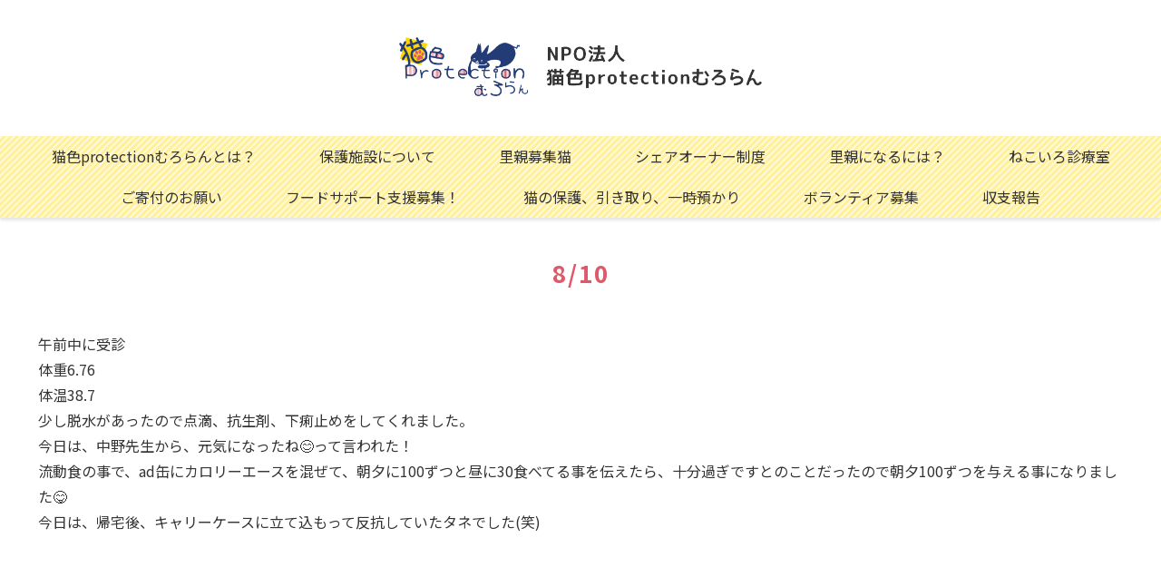

--- FILE ---
content_type: text/css
request_url: http://nekoiro-protection.com/wp-content/themes/cocoon-child-master/style.css?ver=5.7.14&fver=20201205125258
body_size: 2901
content:
@charset "UTF-8";

/*!
Theme Name: Cocoon Child
Template:   cocoon-master
Version:	1.1.0
*/

/* SPヘッダー */
.logo-image{
	padding-bottom:0;
}

/* PCナビ */
.navi{
	background-color:#FFF099;
	background-image: -webkit-gradient(linear, 0 0, 100% 100%,color-stop(.25, #FFF9D8), color-stop(.25, transparent),color-stop(.5, transparent), color-stop(.5, #FFF9D8),color-stop(.75, #FFF9D8), color-stop(.75, transparent),to(transparent));
	-webkit-background-size: 7px 7px;
	box-shadow: 0 3px 3px rgba(0,0,0,0.1);
}
.navi-in > ul li{
	display:table;
	width:auto;
	height:45px;
	line-height:1.5;
}
.navi-in > ul li a{
	display:table-cell;
	padding:0 35px;
	font-size:16px;
	vertical-align:middle;
}
.navi-in a:hover{
	background-color:#FFD702;
}
.navi-in .has-icon{
	display:none;
}
.navi-in > ul .sub-menu{
	top: 100%;
	left: 0;
	width:100%;
	min-width:0;
	background-color:#FFF099;
	background-image: -webkit-gradient(linear, 0 0, 100% 100%,color-stop(.25, #FFF9D8), color-stop(.25, transparent),color-stop(.5, transparent), color-stop(.5, #FFF9D8),color-stop(.75, #FFF9D8), color-stop(.75, transparent),to(transparent));
	-webkit-background-size: 7px 7px;
	box-shadow: 3px 3px 3px rgba(0,0,0,0.1);
}
.navi-in > ul .sub-menu li{
	width:100%;
	height:45px;
}

/* SPナビ */
.mobile-footer-menu-buttons{
	position:fixed;
	bottom:10px;
	left:10px;
	width:60px;
	height:60px;
	background-color:#FFD702;
	border-radius:30px;
	box-shadow:none;
}
.mobile-menu-buttons .menu-button{
	padding-top:7px;
}
.mobile-menu-buttons .menu-caption{
	font-size:10px;
}
/* SPナビ中身 */
.navi-menu-content{
	width:250px;
	overflow-x:hidden;
	overflow-y:scroll;
	background-color:#FFF099;
	background-image: -webkit-gradient(linear, 0 0, 100% 100%,color-stop(.25, #FFF9D8), color-stop(.25, transparent),color-stop(.5, transparent), color-stop(.5, #FFF9D8),color-stop(.75, #FFF9D8), color-stop(.75, transparent),to(transparent));
	-webkit-background-size: 7px 7px;
}
.navi-menu-close-button{
	display:none;
	/*
	position:absolute;
	top: 3px;
	right: 10px;
	line-height: 1;
	color: #666;
	*/
}
.menu-content .menu-drawer{
	padding-bottom:0;
}
.menu-drawer > li{
	margin-bottom:10px;
}
.menu-drawer a{
	padding:5px 0;
}
.menu-drawer .sub-menu{
	margin:0;
}
.menu-drawer a:hover{
	background-color:transparent;
}

/* ページ */
.article-header{
	margin-bottom:3em;
}
.front-top-page .article-header{
	display:none;
}
.entry-title{
	color:#DF5969;
	margin:0 0 10px;
	text-align:center;
	font-size:26px;
	letter-spacing:2px;
}
.excerpt > p{
	margin-top:5px;
	text-align:center;
	font-size:12px;
}
.article h2{
	font-size:20px;
	color:#233C77;
	padding:0;
	background-color:transparent;
}
.article h2::before{
	content:" ";
	color:#eb99a3;
	font-size:22px;
	font-family:FontAwesome;
	font-weight:normal;
}
.article h2 > span{
	font-size:12px;
}
.article h3{
	border:none;
	padding:0;
	font-size:16px;
}
.article h3::before{
	content:" ";
	color:#FFD702;
	font-family:FontAwesome;
	font-weight:normal;
}
.entry-content > p{
	margin:1em 0;
}
.entry-content > ul{
	margin-top:0;
	padding-left:20px;
}
.entry-content img{
	max-width:600px;
}
/* テーブル */
.table01{
	width:auto;
}
.table01 tr{
	background:#fff !important;
}
.table01 th, .table01 td{
	padding:10px;
}
.table02{
	width:auto;
}
.table02 th, .table02 td{
	padding:10px;
	background:#fff !important;
	border:none;
	vertical-align:top;
}
.table02 p{
	margin-top:0;
}

/* ボックスメニュー */
.box-menu{
	padding:0;
	position:relative;
	overflow:hidden;
}
.box-menu:hover{
	box-shadow:none;
}
.box-menu-icon img{
	width:100%;
	height:auto;
	max-width:initial;
	max-height:initial;
	margin:0;
	transition:all 0.2s linear;
}
a:hover .box-menu-icon img{
	opacity:0.7;
	transform:scale(1.1);
}
.box-menu-label{
	position:absolute;
	bottom:0;
	left:0;
	width:100%;
	padding:3px;
	font-size:16px;
	color:#fff;
	background:rgba(0,0,0,0.7);
	font-weight:normal;
}
.box-menu-description{
	display:none;
}

/* トップ画像 */
.top-img{
	margin-bottom:0;
}
.top-img > img{
	display:block;
	margin:0 auto;
	max-width:600px;
}

/* トップ活動内容 */
.top-activity{
	width:600px;
	margin:0 auto 20px;
	padding:10px;
	background-color:#FFF9D8;
	text-align:center;
}
.top-activity h2{
	margin:0 0 5px;
	color:#DF5969;
}
.top-activity h2::before{
	content:none;
}
/* トップバナー */
.top-banner{
	margin:40px 0;
	text-align:center;
}
.top-banner img{
	width:80%;
	max-width:400px;
	height:auto;
	display:block;
	margin:0 auto;
}
.top-banner p{
	margin-top:0;
}
/* トップお知らせ */
.top-news{
	width:600px;
	margin:0 auto;
	border-bottom:solid 6px #DF5969;
}
.top-news h2{
	margin:0 0 10px;
	padding:5px;
	color:#fff;
	background-color:#DF5969;
	text-align:center;
	letter-spacing:5px;
}
.top-news h2::before{
	content:none;
}
.top-news dl{
	margin:0;
	font-size:16px;
}
.top-news dl > dt{
	width:25%;
	float:left;
	clear:left;
	margin-bottom:10px;
	font-weight:bold;
}
.top-news dl > dt::before{
	content:" ";
	color:#FFD702;
	font-family:FontAwesome;
	font-weight:normal;
}
.top-news dl > dd{
	float:left;
	width:75%;
	margin:0 0 10px;
}
.top-news dl > dd > p{
	margin:0;
}

/* 里親リスト */
ul.foster-list{
	padding:0;
	font-size:0;
}
ul.foster-list > li{
	display:inline-block;
	width:20%;
	margin:0 0 2%;
	padding:0 1%;
	text-align:center;
	vertical-align:top;
	font-size:14px;
	line-height:1;
	list-style:none;
	position:relative;
	overflow:hidden;
}
ul.foster-list h3{
	margin:0.25em 0;
	padding:0;
	border:none;
	font-size:16px;
}
ul.foster-list h3::before{
	content:none;
}
ul.foster-list a,
ul.foster-list span.nowprinting{
	display:block;
	width:100%;
	height:100%;
	position:relative;
	overflow:hidden;
}
ul.foster-list img{
	position:absolute;
	top:0;
	left:0;
	max-width:initial;
	transition:opacity,transform 0.2s linear;
}
ul.foster-list a:hover img{
	opacity:0.7;
	transform:scale(1.1);
}

/* シェアオーナーリスト */
ul.shareowner-list{
	margin-top:2em;
	padding:0;
}
ul.shareowner-list > li{
	margin-bottom:10px;
	font-size:16px;
	list-style:none;
}
ul.shareowner-list h3{
	margin:0;
	padding:0;
}
ul.shareowner-list h3::before{
	content:none;
}
ul.shareowner-list a,
ul.shareowner-list span.nowprinting{
	display:block;
	width:200px;
	height:200px;
	margin:0 20px 20px 0;
	float:left;
	position:relative;
	overflow:hidden;
}
ul.shareowner-list img{
	position:absolute;
	top:0;
	left:0;
	width:100%;
	height:100%;
	max-width:initial;
	transition:opacity,transform 0.2s linear;
}
ul.shareowner-list a:hover img{
	opacity:0.7;
	transform:scale(1.1);
}
ul.shareowner-list span{
	font-weight:bold;
}
ul.shareowner-list p{
	margin:10px 0 30px;
}

/* TANEのFIP奮闘記 */
.tane_diary img{
margin:1em 0;
}

/* テキストボックス */
.textbox{
	display:inline-block;
	max-width:100%;
	margin:0;
	padding:10px 20px;
	background: #FFF3B2;
	border: 1px dashed #CCBF7A;
	border-radius: 4px;
	box-shadow: 0 0 0 5px #FFF3B2, 0 2px 3px 5px #ccc
}
.textbox p{
	margin:0;
}

/* カウンター */
.widget_countperday_widget .widget-page-content-top-title{
	display:none;
}
.widget_countperday_widget ul{
	display:block;
	list-style:none;
	padding:0;
	color:#fff;
	text-align:center;
}
.cpd-r{
	color:#333;
	font-weight:bold;
}
.cpd-r::before{
	content:"あなたは";
	font-weight:normal;
}
.cpd-r::after{
	content:"人目の訪問者です。";
	font-weight:normal;
}

/* フッター */
.home-menu-button, .search-menu-button, .top-menu-button{
	display:none;
}
.copyright{
	width:auto;
	margin: 0 auto;
	display: table;
}
.footer-block{
	display:table-cell;
	padding:0 20px;
	text-align: left;
	vertical-align:top;
	line-height:1.5;
}
.footer-block:last-child{
	padding:10px 0 0;
}
.footer-block .footer-site-logo-image{
	width:150px;
	height:auto;
}
.footer-block a{
	color:#3b5998;
}
.footer-block i.fa-facebook-square{
	font-size:40px;
}

@media screen and (max-width: 1240px){
}

@media screen and (max-width: 1023px){
}

@media screen and (max-width: 834px){
	.header-site-logo-image{
		width:300px !important;
	}
	main.main{
		padding-top:0;
	}
	.article-header{
		margin-bottom:0;
	}
	.entry-title{
		margin:0;
		padding:0;
		font-size:20px;
	}
	.article h2{
		font-size:18px;
	}
	.entry-content{
		margin-bottom:0;
	}
	.entry-content img{
		max-width:100%;
	}
	.box-menu-label{
		font-size:12px;
	}
	.top-activity, .top-news{
		width:100%;
	}
	.top-news dl > dt{
		width:100%;
		margin-bottom:0;
	}
	.top-news dl > dd{
		width:100%;
	}
	ul.foster-list > li{
		width:50%;
		padding:2%;
		font-size:12px;
	}
	ul.foster-list h3{
		font-size:14px;
	}
	ul.shareowner-list > li{
		font-size:14px;
	}
	ul.shareowner-list a,
	ul.shareowner-list span.nowprinting{
		width:160px;
		height:160px;
		margin:0 10px 10px 0;
	}
	ul.shareowner-list p{
		margin:0 0 10px;
	}
	.table02 th, .table02 td{
		padding:5px;
	}
	.footer{
		margin-top:0;
	}
	.footer-block{
		display:block;
		padding:0 0 10px;
		text-align:center;
	}
	.footer-block .footer-site-logo-image{
		width:100px;
	}
}

@media screen and (max-width: 480px){
}


--- FILE ---
content_type: application/javascript
request_url: http://nekoiro-protection.com/wp-content/themes/cocoon-child-master/javascript.js?ver=5.7.14&fver=20200331121144
body_size: 763
content:
//ここに追加したいJavaScript、jQueryを記入してください。
//このJavaScriptファイルは、親テーマのJavaScriptファイルのあとに呼び出されます。
//JavaScriptやjQueryで親テーマのjavascript.jsに加えて関数を記入したい時に使用します。
$(function(){
	$('.foster-list').children('li').each(function(){
		var a = $(this).find('a, span.nowprinting'), img = $(this).find('img');
		a.height(a.width());
		if(img.width() > img.height()){
			img.width('auto').height('100%').css('left', - (img.width() - img.height()) / 2);
		}else if(img.width() < img.height()){
			img.width('100%').height('auto').css('top', - (img.height() - img.width()) / 2);
		}else{
			img.width('100%').height('auto');
		}
	});
});